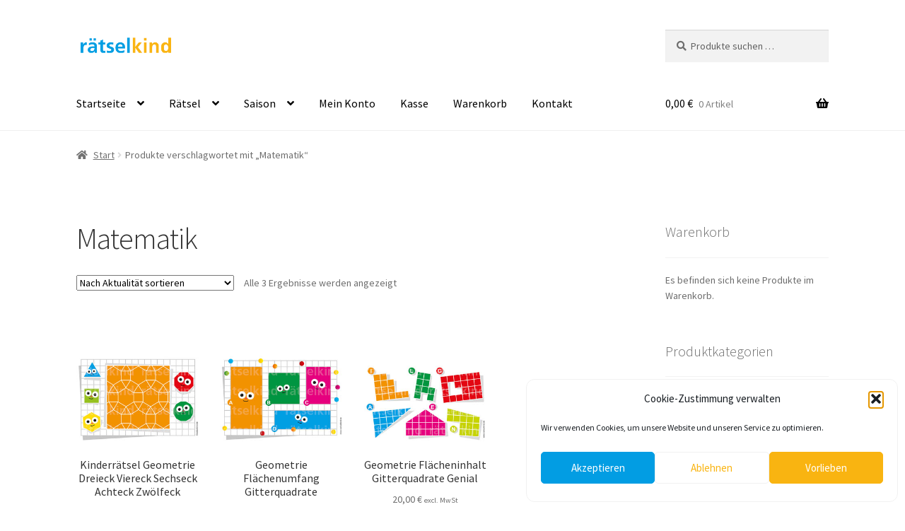

--- FILE ---
content_type: text/html; charset=UTF-8
request_url: https://raetselkind.de/produkt-schlagwort/matematik
body_size: 19823
content:
<!doctype html>
<html lang="de">
<head>
<meta charset="UTF-8">
<meta name="viewport" content="width=device-width, initial-scale=1">
<link rel="profile" href="http://gmpg.org/xfn/11">
<link rel="pingback" href="https://raetselkind.de/xmlrpc.php">

<title>Matematik &#8211; raetselkind</title>
<meta name='robots' content='max-image-preview:large' />
<link rel='dns-prefetch' href='//fonts.googleapis.com' />
<link rel="alternate" type="application/rss+xml" title="raetselkind &raquo; Feed" href="https://raetselkind.de/feed" />
<link rel="alternate" type="application/rss+xml" title="raetselkind &raquo; Kommentar-Feed" href="https://raetselkind.de/comments/feed" />
<link rel="alternate" type="application/rss+xml" title="raetselkind &raquo; Schlagwort-Feed für Matematik" href="https://raetselkind.de/produkt-schlagwort/matematik/feed" />
<style id='wp-img-auto-sizes-contain-inline-css'>
img:is([sizes=auto i],[sizes^="auto," i]){contain-intrinsic-size:3000px 1500px}
/*# sourceURL=wp-img-auto-sizes-contain-inline-css */
</style>
<link rel='stylesheet' id='storefront-top-bar-css' href='https://raetselkind.de/wp-content/plugins/storefront-top-bar/assets/css/storefront-top-bar.css?ver=6.9' media='all' />
<style id='wp-emoji-styles-inline-css'>

	img.wp-smiley, img.emoji {
		display: inline !important;
		border: none !important;
		box-shadow: none !important;
		height: 1em !important;
		width: 1em !important;
		margin: 0 0.07em !important;
		vertical-align: -0.1em !important;
		background: none !important;
		padding: 0 !important;
	}
/*# sourceURL=wp-emoji-styles-inline-css */
</style>
<style id='wp-block-library-inline-css'>
:root{--wp-block-synced-color:#7a00df;--wp-block-synced-color--rgb:122,0,223;--wp-bound-block-color:var(--wp-block-synced-color);--wp-editor-canvas-background:#ddd;--wp-admin-theme-color:#007cba;--wp-admin-theme-color--rgb:0,124,186;--wp-admin-theme-color-darker-10:#006ba1;--wp-admin-theme-color-darker-10--rgb:0,107,160.5;--wp-admin-theme-color-darker-20:#005a87;--wp-admin-theme-color-darker-20--rgb:0,90,135;--wp-admin-border-width-focus:2px}@media (min-resolution:192dpi){:root{--wp-admin-border-width-focus:1.5px}}.wp-element-button{cursor:pointer}:root .has-very-light-gray-background-color{background-color:#eee}:root .has-very-dark-gray-background-color{background-color:#313131}:root .has-very-light-gray-color{color:#eee}:root .has-very-dark-gray-color{color:#313131}:root .has-vivid-green-cyan-to-vivid-cyan-blue-gradient-background{background:linear-gradient(135deg,#00d084,#0693e3)}:root .has-purple-crush-gradient-background{background:linear-gradient(135deg,#34e2e4,#4721fb 50%,#ab1dfe)}:root .has-hazy-dawn-gradient-background{background:linear-gradient(135deg,#faaca8,#dad0ec)}:root .has-subdued-olive-gradient-background{background:linear-gradient(135deg,#fafae1,#67a671)}:root .has-atomic-cream-gradient-background{background:linear-gradient(135deg,#fdd79a,#004a59)}:root .has-nightshade-gradient-background{background:linear-gradient(135deg,#330968,#31cdcf)}:root .has-midnight-gradient-background{background:linear-gradient(135deg,#020381,#2874fc)}:root{--wp--preset--font-size--normal:16px;--wp--preset--font-size--huge:42px}.has-regular-font-size{font-size:1em}.has-larger-font-size{font-size:2.625em}.has-normal-font-size{font-size:var(--wp--preset--font-size--normal)}.has-huge-font-size{font-size:var(--wp--preset--font-size--huge)}.has-text-align-center{text-align:center}.has-text-align-left{text-align:left}.has-text-align-right{text-align:right}.has-fit-text{white-space:nowrap!important}#end-resizable-editor-section{display:none}.aligncenter{clear:both}.items-justified-left{justify-content:flex-start}.items-justified-center{justify-content:center}.items-justified-right{justify-content:flex-end}.items-justified-space-between{justify-content:space-between}.screen-reader-text{border:0;clip-path:inset(50%);height:1px;margin:-1px;overflow:hidden;padding:0;position:absolute;width:1px;word-wrap:normal!important}.screen-reader-text:focus{background-color:#ddd;clip-path:none;color:#444;display:block;font-size:1em;height:auto;left:5px;line-height:normal;padding:15px 23px 14px;text-decoration:none;top:5px;width:auto;z-index:100000}html :where(.has-border-color){border-style:solid}html :where([style*=border-top-color]){border-top-style:solid}html :where([style*=border-right-color]){border-right-style:solid}html :where([style*=border-bottom-color]){border-bottom-style:solid}html :where([style*=border-left-color]){border-left-style:solid}html :where([style*=border-width]){border-style:solid}html :where([style*=border-top-width]){border-top-style:solid}html :where([style*=border-right-width]){border-right-style:solid}html :where([style*=border-bottom-width]){border-bottom-style:solid}html :where([style*=border-left-width]){border-left-style:solid}html :where(img[class*=wp-image-]){height:auto;max-width:100%}:where(figure){margin:0 0 1em}html :where(.is-position-sticky){--wp-admin--admin-bar--position-offset:var(--wp-admin--admin-bar--height,0px)}@media screen and (max-width:600px){html :where(.is-position-sticky){--wp-admin--admin-bar--position-offset:0px}}

/*# sourceURL=wp-block-library-inline-css */
</style><link rel='stylesheet' id='wc-blocks-style-css' href='https://raetselkind.de/wp-content/plugins/woocommerce/assets/client/blocks/wc-blocks.css?ver=wc-10.4.3' media='all' />
<style id='global-styles-inline-css'>
:root{--wp--preset--aspect-ratio--square: 1;--wp--preset--aspect-ratio--4-3: 4/3;--wp--preset--aspect-ratio--3-4: 3/4;--wp--preset--aspect-ratio--3-2: 3/2;--wp--preset--aspect-ratio--2-3: 2/3;--wp--preset--aspect-ratio--16-9: 16/9;--wp--preset--aspect-ratio--9-16: 9/16;--wp--preset--color--black: #000000;--wp--preset--color--cyan-bluish-gray: #abb8c3;--wp--preset--color--white: #ffffff;--wp--preset--color--pale-pink: #f78da7;--wp--preset--color--vivid-red: #cf2e2e;--wp--preset--color--luminous-vivid-orange: #ff6900;--wp--preset--color--luminous-vivid-amber: #fcb900;--wp--preset--color--light-green-cyan: #7bdcb5;--wp--preset--color--vivid-green-cyan: #00d084;--wp--preset--color--pale-cyan-blue: #8ed1fc;--wp--preset--color--vivid-cyan-blue: #0693e3;--wp--preset--color--vivid-purple: #9b51e0;--wp--preset--gradient--vivid-cyan-blue-to-vivid-purple: linear-gradient(135deg,rgb(6,147,227) 0%,rgb(155,81,224) 100%);--wp--preset--gradient--light-green-cyan-to-vivid-green-cyan: linear-gradient(135deg,rgb(122,220,180) 0%,rgb(0,208,130) 100%);--wp--preset--gradient--luminous-vivid-amber-to-luminous-vivid-orange: linear-gradient(135deg,rgb(252,185,0) 0%,rgb(255,105,0) 100%);--wp--preset--gradient--luminous-vivid-orange-to-vivid-red: linear-gradient(135deg,rgb(255,105,0) 0%,rgb(207,46,46) 100%);--wp--preset--gradient--very-light-gray-to-cyan-bluish-gray: linear-gradient(135deg,rgb(238,238,238) 0%,rgb(169,184,195) 100%);--wp--preset--gradient--cool-to-warm-spectrum: linear-gradient(135deg,rgb(74,234,220) 0%,rgb(151,120,209) 20%,rgb(207,42,186) 40%,rgb(238,44,130) 60%,rgb(251,105,98) 80%,rgb(254,248,76) 100%);--wp--preset--gradient--blush-light-purple: linear-gradient(135deg,rgb(255,206,236) 0%,rgb(152,150,240) 100%);--wp--preset--gradient--blush-bordeaux: linear-gradient(135deg,rgb(254,205,165) 0%,rgb(254,45,45) 50%,rgb(107,0,62) 100%);--wp--preset--gradient--luminous-dusk: linear-gradient(135deg,rgb(255,203,112) 0%,rgb(199,81,192) 50%,rgb(65,88,208) 100%);--wp--preset--gradient--pale-ocean: linear-gradient(135deg,rgb(255,245,203) 0%,rgb(182,227,212) 50%,rgb(51,167,181) 100%);--wp--preset--gradient--electric-grass: linear-gradient(135deg,rgb(202,248,128) 0%,rgb(113,206,126) 100%);--wp--preset--gradient--midnight: linear-gradient(135deg,rgb(2,3,129) 0%,rgb(40,116,252) 100%);--wp--preset--font-size--small: 14px;--wp--preset--font-size--medium: 23px;--wp--preset--font-size--large: 26px;--wp--preset--font-size--x-large: 42px;--wp--preset--font-size--normal: 16px;--wp--preset--font-size--huge: 37px;--wp--preset--spacing--20: 0.44rem;--wp--preset--spacing--30: 0.67rem;--wp--preset--spacing--40: 1rem;--wp--preset--spacing--50: 1.5rem;--wp--preset--spacing--60: 2.25rem;--wp--preset--spacing--70: 3.38rem;--wp--preset--spacing--80: 5.06rem;--wp--preset--shadow--natural: 6px 6px 9px rgba(0, 0, 0, 0.2);--wp--preset--shadow--deep: 12px 12px 50px rgba(0, 0, 0, 0.4);--wp--preset--shadow--sharp: 6px 6px 0px rgba(0, 0, 0, 0.2);--wp--preset--shadow--outlined: 6px 6px 0px -3px rgb(255, 255, 255), 6px 6px rgb(0, 0, 0);--wp--preset--shadow--crisp: 6px 6px 0px rgb(0, 0, 0);}:root :where(.is-layout-flow) > :first-child{margin-block-start: 0;}:root :where(.is-layout-flow) > :last-child{margin-block-end: 0;}:root :where(.is-layout-flow) > *{margin-block-start: 24px;margin-block-end: 0;}:root :where(.is-layout-constrained) > :first-child{margin-block-start: 0;}:root :where(.is-layout-constrained) > :last-child{margin-block-end: 0;}:root :where(.is-layout-constrained) > *{margin-block-start: 24px;margin-block-end: 0;}:root :where(.is-layout-flex){gap: 24px;}:root :where(.is-layout-grid){gap: 24px;}body .is-layout-flex{display: flex;}.is-layout-flex{flex-wrap: wrap;align-items: center;}.is-layout-flex > :is(*, div){margin: 0;}body .is-layout-grid{display: grid;}.is-layout-grid > :is(*, div){margin: 0;}.has-black-color{color: var(--wp--preset--color--black) !important;}.has-cyan-bluish-gray-color{color: var(--wp--preset--color--cyan-bluish-gray) !important;}.has-white-color{color: var(--wp--preset--color--white) !important;}.has-pale-pink-color{color: var(--wp--preset--color--pale-pink) !important;}.has-vivid-red-color{color: var(--wp--preset--color--vivid-red) !important;}.has-luminous-vivid-orange-color{color: var(--wp--preset--color--luminous-vivid-orange) !important;}.has-luminous-vivid-amber-color{color: var(--wp--preset--color--luminous-vivid-amber) !important;}.has-light-green-cyan-color{color: var(--wp--preset--color--light-green-cyan) !important;}.has-vivid-green-cyan-color{color: var(--wp--preset--color--vivid-green-cyan) !important;}.has-pale-cyan-blue-color{color: var(--wp--preset--color--pale-cyan-blue) !important;}.has-vivid-cyan-blue-color{color: var(--wp--preset--color--vivid-cyan-blue) !important;}.has-vivid-purple-color{color: var(--wp--preset--color--vivid-purple) !important;}.has-black-background-color{background-color: var(--wp--preset--color--black) !important;}.has-cyan-bluish-gray-background-color{background-color: var(--wp--preset--color--cyan-bluish-gray) !important;}.has-white-background-color{background-color: var(--wp--preset--color--white) !important;}.has-pale-pink-background-color{background-color: var(--wp--preset--color--pale-pink) !important;}.has-vivid-red-background-color{background-color: var(--wp--preset--color--vivid-red) !important;}.has-luminous-vivid-orange-background-color{background-color: var(--wp--preset--color--luminous-vivid-orange) !important;}.has-luminous-vivid-amber-background-color{background-color: var(--wp--preset--color--luminous-vivid-amber) !important;}.has-light-green-cyan-background-color{background-color: var(--wp--preset--color--light-green-cyan) !important;}.has-vivid-green-cyan-background-color{background-color: var(--wp--preset--color--vivid-green-cyan) !important;}.has-pale-cyan-blue-background-color{background-color: var(--wp--preset--color--pale-cyan-blue) !important;}.has-vivid-cyan-blue-background-color{background-color: var(--wp--preset--color--vivid-cyan-blue) !important;}.has-vivid-purple-background-color{background-color: var(--wp--preset--color--vivid-purple) !important;}.has-black-border-color{border-color: var(--wp--preset--color--black) !important;}.has-cyan-bluish-gray-border-color{border-color: var(--wp--preset--color--cyan-bluish-gray) !important;}.has-white-border-color{border-color: var(--wp--preset--color--white) !important;}.has-pale-pink-border-color{border-color: var(--wp--preset--color--pale-pink) !important;}.has-vivid-red-border-color{border-color: var(--wp--preset--color--vivid-red) !important;}.has-luminous-vivid-orange-border-color{border-color: var(--wp--preset--color--luminous-vivid-orange) !important;}.has-luminous-vivid-amber-border-color{border-color: var(--wp--preset--color--luminous-vivid-amber) !important;}.has-light-green-cyan-border-color{border-color: var(--wp--preset--color--light-green-cyan) !important;}.has-vivid-green-cyan-border-color{border-color: var(--wp--preset--color--vivid-green-cyan) !important;}.has-pale-cyan-blue-border-color{border-color: var(--wp--preset--color--pale-cyan-blue) !important;}.has-vivid-cyan-blue-border-color{border-color: var(--wp--preset--color--vivid-cyan-blue) !important;}.has-vivid-purple-border-color{border-color: var(--wp--preset--color--vivid-purple) !important;}.has-vivid-cyan-blue-to-vivid-purple-gradient-background{background: var(--wp--preset--gradient--vivid-cyan-blue-to-vivid-purple) !important;}.has-light-green-cyan-to-vivid-green-cyan-gradient-background{background: var(--wp--preset--gradient--light-green-cyan-to-vivid-green-cyan) !important;}.has-luminous-vivid-amber-to-luminous-vivid-orange-gradient-background{background: var(--wp--preset--gradient--luminous-vivid-amber-to-luminous-vivid-orange) !important;}.has-luminous-vivid-orange-to-vivid-red-gradient-background{background: var(--wp--preset--gradient--luminous-vivid-orange-to-vivid-red) !important;}.has-very-light-gray-to-cyan-bluish-gray-gradient-background{background: var(--wp--preset--gradient--very-light-gray-to-cyan-bluish-gray) !important;}.has-cool-to-warm-spectrum-gradient-background{background: var(--wp--preset--gradient--cool-to-warm-spectrum) !important;}.has-blush-light-purple-gradient-background{background: var(--wp--preset--gradient--blush-light-purple) !important;}.has-blush-bordeaux-gradient-background{background: var(--wp--preset--gradient--blush-bordeaux) !important;}.has-luminous-dusk-gradient-background{background: var(--wp--preset--gradient--luminous-dusk) !important;}.has-pale-ocean-gradient-background{background: var(--wp--preset--gradient--pale-ocean) !important;}.has-electric-grass-gradient-background{background: var(--wp--preset--gradient--electric-grass) !important;}.has-midnight-gradient-background{background: var(--wp--preset--gradient--midnight) !important;}.has-small-font-size{font-size: var(--wp--preset--font-size--small) !important;}.has-medium-font-size{font-size: var(--wp--preset--font-size--medium) !important;}.has-large-font-size{font-size: var(--wp--preset--font-size--large) !important;}.has-x-large-font-size{font-size: var(--wp--preset--font-size--x-large) !important;}
/*# sourceURL=global-styles-inline-css */
</style>

<style id='classic-theme-styles-inline-css'>
/*! This file is auto-generated */
.wp-block-button__link{color:#fff;background-color:#32373c;border-radius:9999px;box-shadow:none;text-decoration:none;padding:calc(.667em + 2px) calc(1.333em + 2px);font-size:1.125em}.wp-block-file__button{background:#32373c;color:#fff;text-decoration:none}
/*# sourceURL=/wp-includes/css/classic-themes.min.css */
</style>
<link rel='stylesheet' id='storefront-gutenberg-blocks-css' href='https://raetselkind.de/wp-content/themes/storefront/assets/css/base/gutenberg-blocks.css?ver=4.6.2' media='all' />
<style id='storefront-gutenberg-blocks-inline-css'>

				.wp-block-button__link:not(.has-text-color) {
					color: #ffffff;
				}

				.wp-block-button__link:not(.has-text-color):hover,
				.wp-block-button__link:not(.has-text-color):focus,
				.wp-block-button__link:not(.has-text-color):active {
					color: #ffffff;
				}

				.wp-block-button__link:not(.has-background) {
					background-color: #fab513;
				}

				.wp-block-button__link:not(.has-background):hover,
				.wp-block-button__link:not(.has-background):focus,
				.wp-block-button__link:not(.has-background):active {
					border-color: #e19c00;
					background-color: #e19c00;
				}

				.wc-block-grid__products .wc-block-grid__product .wp-block-button__link {
					background-color: #fab513;
					border-color: #fab513;
					color: #ffffff;
				}

				.wp-block-quote footer,
				.wp-block-quote cite,
				.wp-block-quote__citation {
					color: #6d6d6d;
				}

				.wp-block-pullquote cite,
				.wp-block-pullquote footer,
				.wp-block-pullquote__citation {
					color: #6d6d6d;
				}

				.wp-block-image figcaption {
					color: #6d6d6d;
				}

				.wp-block-separator.is-style-dots::before {
					color: #333333;
				}

				.wp-block-file a.wp-block-file__button {
					color: #ffffff;
					background-color: #fab513;
					border-color: #fab513;
				}

				.wp-block-file a.wp-block-file__button:hover,
				.wp-block-file a.wp-block-file__button:focus,
				.wp-block-file a.wp-block-file__button:active {
					color: #ffffff;
					background-color: #e19c00;
				}

				.wp-block-code,
				.wp-block-preformatted pre {
					color: #6d6d6d;
				}

				.wp-block-table:not( .has-background ):not( .is-style-stripes ) tbody tr:nth-child(2n) td {
					background-color: #fdfdfd;
				}

				.wp-block-cover .wp-block-cover__inner-container h1:not(.has-text-color),
				.wp-block-cover .wp-block-cover__inner-container h2:not(.has-text-color),
				.wp-block-cover .wp-block-cover__inner-container h3:not(.has-text-color),
				.wp-block-cover .wp-block-cover__inner-container h4:not(.has-text-color),
				.wp-block-cover .wp-block-cover__inner-container h5:not(.has-text-color),
				.wp-block-cover .wp-block-cover__inner-container h6:not(.has-text-color) {
					color: #000000;
				}

				div.wc-block-components-price-slider__range-input-progress,
				.rtl .wc-block-components-price-slider__range-input-progress {
					--range-color: #7f54b3;
				}

				/* Target only IE11 */
				@media all and (-ms-high-contrast: none), (-ms-high-contrast: active) {
					.wc-block-components-price-slider__range-input-progress {
						background: #7f54b3;
					}
				}

				.wc-block-components-button:not(.is-link) {
					background-color: #fab513;
					color: #ffffff;
				}

				.wc-block-components-button:not(.is-link):hover,
				.wc-block-components-button:not(.is-link):focus,
				.wc-block-components-button:not(.is-link):active {
					background-color: #e19c00;
					color: #ffffff;
				}

				.wc-block-components-button:not(.is-link):disabled {
					background-color: #fab513;
					color: #ffffff;
				}

				.wc-block-cart__submit-container {
					background-color: #ffffff;
				}

				.wc-block-cart__submit-container::before {
					color: rgba(220,220,220,0.5);
				}

				.wc-block-components-order-summary-item__quantity {
					background-color: #ffffff;
					border-color: #6d6d6d;
					box-shadow: 0 0 0 2px #ffffff;
					color: #6d6d6d;
				}
			
/*# sourceURL=storefront-gutenberg-blocks-inline-css */
</style>
<link rel='stylesheet' id='aps-animate-css-css' href='https://raetselkind.de/wp-content/plugins/accesspress-social-icons/css/animate.css?ver=1.8.5' media='all' />
<link rel='stylesheet' id='aps-frontend-css-css' href='https://raetselkind.de/wp-content/plugins/accesspress-social-icons/css/frontend.css?ver=1.8.5' media='all' />
<style id='woocommerce-inline-inline-css'>
.woocommerce form .form-row .required { visibility: visible; }
/*# sourceURL=woocommerce-inline-inline-css */
</style>
<link rel='stylesheet' id='cmplz-general-css' href='https://raetselkind.de/wp-content/plugins/complianz-gdpr/assets/css/cookieblocker.min.css?ver=1766129314' media='all' />
<link rel='stylesheet' id='storefront-style-css' href='https://raetselkind.de/wp-content/themes/storefront/style.css?ver=4.6.2' media='all' />
<style id='storefront-style-inline-css'>

			.main-navigation ul li a,
			.site-title a,
			ul.menu li a,
			.site-branding h1 a,
			button.menu-toggle,
			button.menu-toggle:hover,
			.handheld-navigation .dropdown-toggle {
				color: #000000;
			}

			button.menu-toggle,
			button.menu-toggle:hover {
				border-color: #000000;
			}

			.main-navigation ul li a:hover,
			.main-navigation ul li:hover > a,
			.site-title a:hover,
			.site-header ul.menu li.current-menu-item > a {
				color: #414141;
			}

			table:not( .has-background ) th {
				background-color: #f8f8f8;
			}

			table:not( .has-background ) tbody td {
				background-color: #fdfdfd;
			}

			table:not( .has-background ) tbody tr:nth-child(2n) td,
			fieldset,
			fieldset legend {
				background-color: #fbfbfb;
			}

			.site-header,
			.secondary-navigation ul ul,
			.main-navigation ul.menu > li.menu-item-has-children:after,
			.secondary-navigation ul.menu ul,
			.storefront-handheld-footer-bar,
			.storefront-handheld-footer-bar ul li > a,
			.storefront-handheld-footer-bar ul li.search .site-search,
			button.menu-toggle,
			button.menu-toggle:hover {
				background-color: #ffffff;
			}

			p.site-description,
			.site-header,
			.storefront-handheld-footer-bar {
				color: #000000;
			}

			button.menu-toggle:after,
			button.menu-toggle:before,
			button.menu-toggle span:before {
				background-color: #000000;
			}

			h1, h2, h3, h4, h5, h6, .wc-block-grid__product-title {
				color: #333333;
			}

			.widget h1 {
				border-bottom-color: #333333;
			}

			body,
			.secondary-navigation a {
				color: #6d6d6d;
			}

			.widget-area .widget a,
			.hentry .entry-header .posted-on a,
			.hentry .entry-header .post-author a,
			.hentry .entry-header .post-comments a,
			.hentry .entry-header .byline a {
				color: #727272;
			}

			a {
				color: #7f54b3;
			}

			a:focus,
			button:focus,
			.button.alt:focus,
			input:focus,
			textarea:focus,
			input[type="button"]:focus,
			input[type="reset"]:focus,
			input[type="submit"]:focus,
			input[type="email"]:focus,
			input[type="tel"]:focus,
			input[type="url"]:focus,
			input[type="password"]:focus,
			input[type="search"]:focus {
				outline-color: #7f54b3;
			}

			button, input[type="button"], input[type="reset"], input[type="submit"], .button, .widget a.button {
				background-color: #fab513;
				border-color: #fab513;
				color: #ffffff;
			}

			button:hover, input[type="button"]:hover, input[type="reset"]:hover, input[type="submit"]:hover, .button:hover, .widget a.button:hover {
				background-color: #e19c00;
				border-color: #e19c00;
				color: #ffffff;
			}

			button.alt, input[type="button"].alt, input[type="reset"].alt, input[type="submit"].alt, .button.alt, .widget-area .widget a.button.alt {
				background-color: #fab513;
				border-color: #fab513;
				color: #ffffff;
			}

			button.alt:hover, input[type="button"].alt:hover, input[type="reset"].alt:hover, input[type="submit"].alt:hover, .button.alt:hover, .widget-area .widget a.button.alt:hover {
				background-color: #e19c00;
				border-color: #e19c00;
				color: #ffffff;
			}

			.pagination .page-numbers li .page-numbers.current {
				background-color: #e6e6e6;
				color: #636363;
			}

			#comments .comment-list .comment-content .comment-text {
				background-color: #f8f8f8;
			}

			.site-footer {
				background-color: #f0f0f0;
				color: #6d6d6d;
			}

			.site-footer a:not(.button):not(.components-button) {
				color: #333333;
			}

			.site-footer .storefront-handheld-footer-bar a:not(.button):not(.components-button) {
				color: #000000;
			}

			.site-footer h1, .site-footer h2, .site-footer h3, .site-footer h4, .site-footer h5, .site-footer h6, .site-footer .widget .widget-title, .site-footer .widget .widgettitle {
				color: #333333;
			}

			.page-template-template-homepage.has-post-thumbnail .type-page.has-post-thumbnail .entry-title {
				color: #000000;
			}

			.page-template-template-homepage.has-post-thumbnail .type-page.has-post-thumbnail .entry-content {
				color: #000000;
			}

			@media screen and ( min-width: 768px ) {
				.secondary-navigation ul.menu a:hover {
					color: #191919;
				}

				.secondary-navigation ul.menu a {
					color: #000000;
				}

				.main-navigation ul.menu ul.sub-menu,
				.main-navigation ul.nav-menu ul.children {
					background-color: #f0f0f0;
				}

				.site-header {
					border-bottom-color: #f0f0f0;
				}
			}
/*# sourceURL=storefront-style-inline-css */
</style>
<link rel='stylesheet' id='storefront-icons-css' href='https://raetselkind.de/wp-content/themes/storefront/assets/css/base/icons.css?ver=4.6.2' media='all' />
<link rel='stylesheet' id='storefront-fonts-css' href='https://fonts.googleapis.com/css?family=Source+Sans+Pro%3A400%2C300%2C300italic%2C400italic%2C600%2C700%2C900&#038;subset=latin%2Clatin-ext&#038;ver=4.6.2' media='all' />
<link rel='stylesheet' id='woocommerce-gzd-layout-css' href='https://raetselkind.de/wp-content/plugins/woocommerce-germanized/build/static/layout-styles.css?ver=3.20.5' media='all' />
<style id='woocommerce-gzd-layout-inline-css'>
.woocommerce-checkout .shop_table { background-color: #eeeeee; } .product p.deposit-packaging-type { font-size: 1.25em !important; } p.woocommerce-shipping-destination { display: none; }
                .wc-gzd-nutri-score-value-a {
                    background: url(https://raetselkind.de/wp-content/plugins/woocommerce-germanized/assets/images/nutri-score-a.svg) no-repeat;
                }
                .wc-gzd-nutri-score-value-b {
                    background: url(https://raetselkind.de/wp-content/plugins/woocommerce-germanized/assets/images/nutri-score-b.svg) no-repeat;
                }
                .wc-gzd-nutri-score-value-c {
                    background: url(https://raetselkind.de/wp-content/plugins/woocommerce-germanized/assets/images/nutri-score-c.svg) no-repeat;
                }
                .wc-gzd-nutri-score-value-d {
                    background: url(https://raetselkind.de/wp-content/plugins/woocommerce-germanized/assets/images/nutri-score-d.svg) no-repeat;
                }
                .wc-gzd-nutri-score-value-e {
                    background: url(https://raetselkind.de/wp-content/plugins/woocommerce-germanized/assets/images/nutri-score-e.svg) no-repeat;
                }
            
/*# sourceURL=woocommerce-gzd-layout-inline-css */
</style>
<link rel='stylesheet' id='storefront-woocommerce-style-css' href='https://raetselkind.de/wp-content/themes/storefront/assets/css/woocommerce/woocommerce.css?ver=4.6.2' media='all' />
<style id='storefront-woocommerce-style-inline-css'>
@font-face {
				font-family: star;
				src: url(https://raetselkind.de/wp-content/plugins/woocommerce/assets/fonts/star.eot);
				src:
					url(https://raetselkind.de/wp-content/plugins/woocommerce/assets/fonts/star.eot?#iefix) format("embedded-opentype"),
					url(https://raetselkind.de/wp-content/plugins/woocommerce/assets/fonts/star.woff) format("woff"),
					url(https://raetselkind.de/wp-content/plugins/woocommerce/assets/fonts/star.ttf) format("truetype"),
					url(https://raetselkind.de/wp-content/plugins/woocommerce/assets/fonts/star.svg#star) format("svg");
				font-weight: 400;
				font-style: normal;
			}
			@font-face {
				font-family: WooCommerce;
				src: url(https://raetselkind.de/wp-content/plugins/woocommerce/assets/fonts/WooCommerce.eot);
				src:
					url(https://raetselkind.de/wp-content/plugins/woocommerce/assets/fonts/WooCommerce.eot?#iefix) format("embedded-opentype"),
					url(https://raetselkind.de/wp-content/plugins/woocommerce/assets/fonts/WooCommerce.woff) format("woff"),
					url(https://raetselkind.de/wp-content/plugins/woocommerce/assets/fonts/WooCommerce.ttf) format("truetype"),
					url(https://raetselkind.de/wp-content/plugins/woocommerce/assets/fonts/WooCommerce.svg#WooCommerce) format("svg");
				font-weight: 400;
				font-style: normal;
			}

			a.cart-contents,
			.site-header-cart .widget_shopping_cart a {
				color: #000000;
			}

			a.cart-contents:hover,
			.site-header-cart .widget_shopping_cart a:hover,
			.site-header-cart:hover > li > a {
				color: #414141;
			}

			table.cart td.product-remove,
			table.cart td.actions {
				border-top-color: #ffffff;
			}

			.storefront-handheld-footer-bar ul li.cart .count {
				background-color: #000000;
				color: #ffffff;
				border-color: #ffffff;
			}

			.woocommerce-tabs ul.tabs li.active a,
			ul.products li.product .price,
			.onsale,
			.wc-block-grid__product-onsale,
			.widget_search form:before,
			.widget_product_search form:before {
				color: #6d6d6d;
			}

			.woocommerce-breadcrumb a,
			a.woocommerce-review-link,
			.product_meta a {
				color: #727272;
			}

			.wc-block-grid__product-onsale,
			.onsale {
				border-color: #6d6d6d;
			}

			.star-rating span:before,
			.quantity .plus, .quantity .minus,
			p.stars a:hover:after,
			p.stars a:after,
			.star-rating span:before,
			#payment .payment_methods li input[type=radio]:first-child:checked+label:before {
				color: #7f54b3;
			}

			.widget_price_filter .ui-slider .ui-slider-range,
			.widget_price_filter .ui-slider .ui-slider-handle {
				background-color: #7f54b3;
			}

			.order_details {
				background-color: #f8f8f8;
			}

			.order_details > li {
				border-bottom: 1px dotted #e3e3e3;
			}

			.order_details:before,
			.order_details:after {
				background: -webkit-linear-gradient(transparent 0,transparent 0),-webkit-linear-gradient(135deg,#f8f8f8 33.33%,transparent 33.33%),-webkit-linear-gradient(45deg,#f8f8f8 33.33%,transparent 33.33%)
			}

			#order_review {
				background-color: #ffffff;
			}

			#payment .payment_methods > li .payment_box,
			#payment .place-order {
				background-color: #fafafa;
			}

			#payment .payment_methods > li:not(.woocommerce-notice) {
				background-color: #f5f5f5;
			}

			#payment .payment_methods > li:not(.woocommerce-notice):hover {
				background-color: #f0f0f0;
			}

			.woocommerce-pagination .page-numbers li .page-numbers.current {
				background-color: #e6e6e6;
				color: #636363;
			}

			.wc-block-grid__product-onsale,
			.onsale,
			.woocommerce-pagination .page-numbers li .page-numbers:not(.current) {
				color: #6d6d6d;
			}

			p.stars a:before,
			p.stars a:hover~a:before,
			p.stars.selected a.active~a:before {
				color: #6d6d6d;
			}

			p.stars.selected a.active:before,
			p.stars:hover a:before,
			p.stars.selected a:not(.active):before,
			p.stars.selected a.active:before {
				color: #7f54b3;
			}

			.single-product div.product .woocommerce-product-gallery .woocommerce-product-gallery__trigger {
				background-color: #fab513;
				color: #ffffff;
			}

			.single-product div.product .woocommerce-product-gallery .woocommerce-product-gallery__trigger:hover {
				background-color: #e19c00;
				border-color: #e19c00;
				color: #ffffff;
			}

			.button.added_to_cart:focus,
			.button.wc-forward:focus {
				outline-color: #7f54b3;
			}

			.added_to_cart,
			.site-header-cart .widget_shopping_cart a.button,
			.wc-block-grid__products .wc-block-grid__product .wp-block-button__link {
				background-color: #fab513;
				border-color: #fab513;
				color: #ffffff;
			}

			.added_to_cart:hover,
			.site-header-cart .widget_shopping_cart a.button:hover,
			.wc-block-grid__products .wc-block-grid__product .wp-block-button__link:hover {
				background-color: #e19c00;
				border-color: #e19c00;
				color: #ffffff;
			}

			.added_to_cart.alt, .added_to_cart, .widget a.button.checkout {
				background-color: #fab513;
				border-color: #fab513;
				color: #ffffff;
			}

			.added_to_cart.alt:hover, .added_to_cart:hover, .widget a.button.checkout:hover {
				background-color: #e19c00;
				border-color: #e19c00;
				color: #ffffff;
			}

			.button.loading {
				color: #fab513;
			}

			.button.loading:hover {
				background-color: #fab513;
			}

			.button.loading:after {
				color: #ffffff;
			}

			@media screen and ( min-width: 768px ) {
				.site-header-cart .widget_shopping_cart,
				.site-header .product_list_widget li .quantity {
					color: #000000;
				}

				.site-header-cart .widget_shopping_cart .buttons,
				.site-header-cart .widget_shopping_cart .total {
					background-color: #f5f5f5;
				}

				.site-header-cart .widget_shopping_cart {
					background-color: #f0f0f0;
				}
			}
				.storefront-product-pagination a {
					color: #6d6d6d;
					background-color: #ffffff;
				}
				.storefront-sticky-add-to-cart {
					color: #6d6d6d;
					background-color: #ffffff;
				}

				.storefront-sticky-add-to-cart a:not(.button) {
					color: #000000;
				}
/*# sourceURL=storefront-woocommerce-style-inline-css */
</style>
<link rel='stylesheet' id='fakturpro_customer-css' href='https://raetselkind.de/wp-content/plugins/woorechnung/assets/css/fakturpro-customer.css?ver=6.9' media='all' />
<link rel='stylesheet' id='storefront-woocommerce-brands-style-css' href='https://raetselkind.de/wp-content/themes/storefront/assets/css/woocommerce/extensions/brands.css?ver=4.6.2' media='all' />
<script src="https://raetselkind.de/wp-includes/js/jquery/jquery.min.js?ver=3.7.1" id="jquery-core-js"></script>
<script src="https://raetselkind.de/wp-includes/js/jquery/jquery-migrate.min.js?ver=3.4.1" id="jquery-migrate-js"></script>
<script src="https://raetselkind.de/wp-content/plugins/accesspress-social-icons/js/frontend.js?ver=1.8.5" id="aps-frontend-js-js"></script>
<script src="https://raetselkind.de/wp-content/plugins/woocommerce/assets/js/jquery-blockui/jquery.blockUI.min.js?ver=2.7.0-wc.10.4.3" id="wc-jquery-blockui-js" defer data-wp-strategy="defer"></script>
<script id="wc-add-to-cart-js-extra">
var wc_add_to_cart_params = {"ajax_url":"/wp-admin/admin-ajax.php","wc_ajax_url":"/?wc-ajax=%%endpoint%%","i18n_view_cart":"Warenkorb anzeigen","cart_url":"https://raetselkind.de/warenkorb","is_cart":"","cart_redirect_after_add":"no"};
//# sourceURL=wc-add-to-cart-js-extra
</script>
<script src="https://raetselkind.de/wp-content/plugins/woocommerce/assets/js/frontend/add-to-cart.min.js?ver=10.4.3" id="wc-add-to-cart-js" defer data-wp-strategy="defer"></script>
<script src="https://raetselkind.de/wp-content/plugins/woocommerce/assets/js/js-cookie/js.cookie.min.js?ver=2.1.4-wc.10.4.3" id="wc-js-cookie-js" defer data-wp-strategy="defer"></script>
<script id="woocommerce-js-extra">
var woocommerce_params = {"ajax_url":"/wp-admin/admin-ajax.php","wc_ajax_url":"/?wc-ajax=%%endpoint%%","i18n_password_show":"Passwort anzeigen","i18n_password_hide":"Passwort ausblenden"};
//# sourceURL=woocommerce-js-extra
</script>
<script src="https://raetselkind.de/wp-content/plugins/woocommerce/assets/js/frontend/woocommerce.min.js?ver=10.4.3" id="woocommerce-js" defer data-wp-strategy="defer"></script>
<script id="wc-cart-fragments-js-extra">
var wc_cart_fragments_params = {"ajax_url":"/wp-admin/admin-ajax.php","wc_ajax_url":"/?wc-ajax=%%endpoint%%","cart_hash_key":"wc_cart_hash_af12c3f2f926d7df683c2cc1b74b4075","fragment_name":"wc_fragments_af12c3f2f926d7df683c2cc1b74b4075","request_timeout":"5000"};
//# sourceURL=wc-cart-fragments-js-extra
</script>
<script src="https://raetselkind.de/wp-content/plugins/woocommerce/assets/js/frontend/cart-fragments.min.js?ver=10.4.3" id="wc-cart-fragments-js" defer data-wp-strategy="defer"></script>
<script id="wc-gzd-unit-price-observer-queue-js-extra">
var wc_gzd_unit_price_observer_queue_params = {"ajax_url":"/wp-admin/admin-ajax.php","wc_ajax_url":"/?wc-ajax=%%endpoint%%","refresh_unit_price_nonce":"0f26f981f6"};
//# sourceURL=wc-gzd-unit-price-observer-queue-js-extra
</script>
<script src="https://raetselkind.de/wp-content/plugins/woocommerce-germanized/build/static/unit-price-observer-queue.js?ver=3.20.5" id="wc-gzd-unit-price-observer-queue-js" defer data-wp-strategy="defer"></script>
<script src="https://raetselkind.de/wp-content/plugins/woocommerce/assets/js/accounting/accounting.min.js?ver=0.4.2" id="wc-accounting-js"></script>
<script id="wc-gzd-unit-price-observer-js-extra">
var wc_gzd_unit_price_observer_params = {"wrapper":".product","price_selector":{"p.price":{"is_total_price":false,"is_primary_selector":true,"quantity_selector":""}},"replace_price":"1","product_id":"7409","price_decimal_sep":",","price_thousand_sep":".","qty_selector":"input.quantity, input.qty","refresh_on_load":""};
//# sourceURL=wc-gzd-unit-price-observer-js-extra
</script>
<script src="https://raetselkind.de/wp-content/plugins/woocommerce-germanized/build/static/unit-price-observer.js?ver=3.20.5" id="wc-gzd-unit-price-observer-js" defer data-wp-strategy="defer"></script>
<script src="https://raetselkind.de/wp-content/plugins/woorechnung/assets/js/fakturpro-customer.js?ver=6.9" id="fakturpro_customer-js"></script>
<link rel="https://api.w.org/" href="https://raetselkind.de/wp-json/" /><link rel="alternate" title="JSON" type="application/json" href="https://raetselkind.de/wp-json/wp/v2/product_tag/1160" /><link rel="EditURI" type="application/rsd+xml" title="RSD" href="https://raetselkind.de/xmlrpc.php?rsd" />
<meta name="generator" content="WordPress 6.9" />
<meta name="generator" content="WooCommerce 10.4.3" />
			<style>.cmplz-hidden {
					display: none !important;
				}</style>	<noscript><style>.woocommerce-product-gallery{ opacity: 1 !important; }</style></noscript>
			<style type="text/css">
			.woa-top-bar-wrap, .woa-top-bar .block .widget_nav_menu ul li .sub-menu { background: #5b5b5b; } .woa-top-bar .block .widget_nav_menu ul li .sub-menu li a:hover { background: #424242 } .woa-top-bar-wrap * { color: #efefef; } .woa-top-bar-wrap a, .woa-top-bar-wrap .widget_nav_menu li.current-menu-item > a { color: #ffffff !important; } .woa-top-bar-wrap a:hover { opacity: 0.9; }
		</style>
		<link rel="icon" href="https://raetselkind.de/wp-content/uploads/2021/04/cropped-favicon-32x32.png" sizes="32x32" />
<link rel="icon" href="https://raetselkind.de/wp-content/uploads/2021/04/cropped-favicon-192x192.png" sizes="192x192" />
<link rel="apple-touch-icon" href="https://raetselkind.de/wp-content/uploads/2021/04/cropped-favicon-180x180.png" />
<meta name="msapplication-TileImage" content="https://raetselkind.de/wp-content/uploads/2021/04/cropped-favicon-270x270.png" />
</head>

<body data-cmplz=1 class="archive tax-product_tag term-matematik term-1160 wp-custom-logo wp-embed-responsive wp-theme-storefront theme-storefront woocommerce woocommerce-page woocommerce-no-js metaslider-plugin storefront-align-wide right-sidebar woocommerce-active storefront-site-logo-active storefront-top-bar-active">



<div id="page" class="hfeed site">
	
	<header id="masthead" class="site-header" role="banner" style="">

		<div class="col-full">		<a class="skip-link screen-reader-text" href="#site-navigation">Zur Navigation springen</a>
		<a class="skip-link screen-reader-text" href="#content">Zum Inhalt springen</a>
					<div class="site-branding site-logo-anchor">
				<a href="https://raetselkind.de">
					<img src="https://raetselkind.de/wp-content/uploads/2016/05/logo.gif" alt="raetselkind" title="raetselkind">
				</a>
							</div>
					<div class="site-search">
				<div class="widget woocommerce widget_product_search"><form role="search" method="get" class="woocommerce-product-search" action="https://raetselkind.de/">
	<label class="screen-reader-text" for="woocommerce-product-search-field-0">Suche nach:</label>
	<input type="search" id="woocommerce-product-search-field-0" class="search-field" placeholder="Produkte suchen …" value="" name="s" />
	<button type="submit" value="Suchen" class="">Suchen</button>
	<input type="hidden" name="post_type" value="product" />
</form>
</div>			</div>
			</div><div class="storefront-primary-navigation"><div class="col-full">		<nav id="site-navigation" class="main-navigation" role="navigation" aria-label="Primäre Navigation">
		<button id="site-navigation-menu-toggle" class="menu-toggle" aria-controls="site-navigation" aria-expanded="false"><span>Menü</span></button>
			<div class="primary-navigation"><ul id="menu-hauptmenue" class="menu"><li id="menu-item-21" class="menu-item menu-item-type-custom menu-item-object-custom menu-item-has-children menu-item-21"><a>Startseite</a>
<ul class="sub-menu">
	<li id="menu-item-101" class="menu-item menu-item-type-post_type menu-item-object-page menu-item-101"><a href="https://raetselkind.de/ueber-raetselkind">Über Rätselkind</a></li>
	<li id="menu-item-131" class="menu-item menu-item-type-post_type menu-item-object-page menu-item-131"><a href="https://raetselkind.de/faq">FAQ</a></li>
	<li id="menu-item-127" class="menu-item menu-item-type-post_type menu-item-object-page menu-item-127"><a href="https://raetselkind.de/bezahlmoeglichkeiten">Zahlungsarten</a></li>
	<li id="menu-item-132" class="menu-item menu-item-type-post_type menu-item-object-page menu-item-132"><a href="https://raetselkind.de/versandarten">Versandarten</a></li>
	<li id="menu-item-128" class="menu-item menu-item-type-post_type menu-item-object-page menu-item-privacy-policy menu-item-128"><a rel="privacy-policy" href="https://raetselkind.de/datenschutzbelehrung">Datenschutzbelehrung</a></li>
	<li id="menu-item-125" class="menu-item menu-item-type-post_type menu-item-object-page menu-item-125"><a href="https://raetselkind.de/agb">AGB</a></li>
	<li id="menu-item-126" class="menu-item menu-item-type-post_type menu-item-object-page menu-item-126"><a href="https://raetselkind.de/widerrufsbelehrung">Widerrufsbelehrung</a></li>
	<li id="menu-item-7623" class="menu-item menu-item-type-post_type menu-item-object-page menu-item-7623"><a href="https://raetselkind.de/kostenlose-raetsel">Kostenlose Rätsel</a></li>
</ul>
</li>
<li id="menu-item-28" class="menu-item menu-item-type-custom menu-item-object-custom menu-item-has-children menu-item-28"><a>Rätsel</a>
<ul class="sub-menu">
	<li id="menu-item-5978" class="menu-item menu-item-type-custom menu-item-object-custom menu-item-5978"><a href="https://raetselkind.de/produkt-kategorie/kinderseiten">Kinderseiten</a></li>
	<li id="menu-item-6284" class="menu-item menu-item-type-custom menu-item-object-custom menu-item-6284"><a href="https://raetselkind.de/produkt-kategorie/landwirtschaft">Landwirtschaft</a></li>
	<li id="menu-item-6426" class="menu-item menu-item-type-custom menu-item-object-custom menu-item-6426"><a href="https://raetselkind.de/produkt-kategorie/lebensmittel">Lebensmittel</a></li>
	<li id="menu-item-7709" class="menu-item menu-item-type-custom menu-item-object-custom menu-item-7709"><a href="https://raetselkind.de/produkt-kategorie/gesundheit">Gesundheit</a></li>
	<li id="menu-item-22" class="menu-item menu-item-type-custom menu-item-object-custom menu-item-22"><a href="http://raetselkind.de/produkt-kategorie/bilderraetsel">Bilderrätsel</a></li>
	<li id="menu-item-23" class="menu-item menu-item-type-custom menu-item-object-custom menu-item-23"><a href="http://raetselkind.de/produkt-kategorie/wortraetsel">Worträtsel</a></li>
	<li id="menu-item-24" class="menu-item menu-item-type-custom menu-item-object-custom menu-item-24"><a href="http://raetselkind.de/produkt-kategorie/rechenraetsel">Rechenrätsel</a></li>
	<li id="menu-item-7703" class="menu-item menu-item-type-custom menu-item-object-custom menu-item-7703"><a href="https://raetselkind.de/produkt-kategorie/logikraetsel">Logikrätsel</a></li>
	<li id="menu-item-6170" class="menu-item menu-item-type-custom menu-item-object-custom menu-item-6170"><a href="https://raetselkind.de/produkt-kategorie/sport">Sport</a></li>
	<li id="menu-item-9791" class="menu-item menu-item-type-custom menu-item-object-custom menu-item-9791"><a href="https://raetselkind.de/produkt-kategorie/labyrinth">Labyrinth</a></li>
	<li id="menu-item-25" class="menu-item menu-item-type-custom menu-item-object-custom menu-item-25"><a href="http://raetselkind.de/produkt-kategorie/sudoku">Sudoku</a></li>
	<li id="menu-item-5167" class="menu-item menu-item-type-custom menu-item-object-custom menu-item-5167"><a href="https://raetselkind.de/produkt-kategorie/rebus">Rebus</a></li>
	<li id="menu-item-26" class="menu-item menu-item-type-custom menu-item-object-custom menu-item-26"><a href="http://raetselkind.de/produkt-kategorie/fehlersuchbilder">Fehlersuchbilder</a></li>
	<li id="menu-item-3070" class="menu-item menu-item-type-custom menu-item-object-custom menu-item-3070"><a href="https://raetselkind.de/produkt-kategorie/kreuzwortraetsel">Kreuzworträtsel</a></li>
	<li id="menu-item-1930" class="menu-item menu-item-type-custom menu-item-object-custom menu-item-1930"><a href="https://raetselkind.de/produkt-kategorie/laengsformat">Längsformat</a></li>
	<li id="menu-item-1931" class="menu-item menu-item-type-custom menu-item-object-custom menu-item-1931"><a href="https://raetselkind.de/produkt-kategorie/querformat">Querformat</a></li>
</ul>
</li>
<li id="menu-item-86" class="menu-item menu-item-type-custom menu-item-object-custom menu-item-has-children menu-item-86"><a>Saison</a>
<ul class="sub-menu">
	<li id="menu-item-87" class="menu-item menu-item-type-custom menu-item-object-custom menu-item-87"><a href="http://raetselkind.de/produkt-kategorie/fruehling">Frühling</a></li>
	<li id="menu-item-88" class="menu-item menu-item-type-custom menu-item-object-custom menu-item-88"><a href="http://raetselkind.de/produkt-kategorie/sommer">Sommer</a></li>
	<li id="menu-item-89" class="menu-item menu-item-type-custom menu-item-object-custom menu-item-89"><a href="http://raetselkind.de/produkt-kategorie/herbst">Herbst</a></li>
	<li id="menu-item-93" class="menu-item menu-item-type-custom menu-item-object-custom menu-item-93"><a href="http://raetselkind.de/produkt-kategorie/winter">Winter</a></li>
	<li id="menu-item-145" class="menu-item menu-item-type-custom menu-item-object-custom menu-item-145"><a href="http://raetselkind.de/produkt-kategorie/ostern">Ostern</a></li>
	<li id="menu-item-90" class="menu-item menu-item-type-custom menu-item-object-custom menu-item-90"><a href="http://raetselkind.de/produkt-kategorie/halloween">Halloween</a></li>
	<li id="menu-item-91" class="menu-item menu-item-type-custom menu-item-object-custom menu-item-91"><a href="http://raetselkind.de/produkt-kategorie/weihnachten">Weihnachten</a></li>
	<li id="menu-item-92" class="menu-item menu-item-type-custom menu-item-object-custom menu-item-92"><a href="http://raetselkind.de/produkt-kategorie/silvester">Silvester</a></li>
	<li id="menu-item-94" class="menu-item menu-item-type-custom menu-item-object-custom menu-item-94"><a href="http://raetselkind.de/produkt-kategorie/karneval">Karneval</a></li>
	<li id="menu-item-146" class="menu-item menu-item-type-custom menu-item-object-custom menu-item-146"><a href="http://raetselkind.de/produkt-kategorie/vorschulkinder">Vorschulkinder</a></li>
</ul>
</li>
<li id="menu-item-16" class="menu-item menu-item-type-post_type menu-item-object-page menu-item-16"><a href="https://raetselkind.de/mein-konto">Mein Konto</a></li>
<li id="menu-item-17" class="menu-item menu-item-type-post_type menu-item-object-page menu-item-17"><a href="https://raetselkind.de/kasse">Kasse</a></li>
<li id="menu-item-18" class="menu-item menu-item-type-post_type menu-item-object-page menu-item-18"><a href="https://raetselkind.de/warenkorb">Warenkorb</a></li>
<li id="menu-item-32" class="menu-item menu-item-type-custom menu-item-object-custom menu-item-32"><a href="http://raetselkind.de/kontakt">Kontakt</a></li>
</ul></div><div class="menu"><ul>
<li ><a href="https://raetselkind.de/">Start</a></li><li class="page_item page-item-53"><a href="https://raetselkind.de/agb">AGB</a></li>
<li class="page_item page-item-7667"><a href="https://raetselkind.de/cookie-richtlinie-eu">Cookie-Richtlinie (EU)</a></li>
<li class="page_item page-item-51"><a href="https://raetselkind.de/datenschutzbelehrung">Datenschutzbelehrung</a></li>
<li class="page_item page-item-8850"><a href="https://raetselkind.de/echtheit-von-bewertungen">Echtheit von Bewertungen</a></li>
<li class="page_item page-item-129"><a href="https://raetselkind.de/faq">FAQ</a></li>
<li class="page_item page-item-52"><a href="https://raetselkind.de/impressum">Impressum</a></li>
<li class="page_item page-item-6"><a href="https://raetselkind.de/kasse">Kasse</a></li>
<li class="page_item page-item-29"><a href="https://raetselkind.de/kontakt">Kontakt</a></li>
<li class="page_item page-item-7599"><a href="https://raetselkind.de/kostenlose-raetsel">Kostenlose Rätsel</a></li>
<li class="page_item page-item-7"><a href="https://raetselkind.de/mein-konto">Mein Konto</a></li>
<li class="page_item page-item-4 current_page_parent"><a href="https://raetselkind.de/shop">Shop</a></li>
<li class="page_item page-item-97"><a href="https://raetselkind.de/ueber-raetselkind">Über Rätselkind</a></li>
<li class="page_item page-item-55"><a href="https://raetselkind.de/versandarten">Versandarten</a></li>
<li class="page_item page-item-5"><a href="https://raetselkind.de/warenkorb">Warenkorb</a></li>
<li class="page_item page-item-54"><a href="https://raetselkind.de/widerrufsbelehrung">Widerrufsbelehrung</a></li>
<li class="page_item page-item-56"><a href="https://raetselkind.de/bezahlmoeglichkeiten">Zahlungsarten</a></li>
</ul></div>
		</nav><!-- #site-navigation -->
				<ul id="site-header-cart" class="site-header-cart menu">
			<li class="">
							<a class="cart-contents" href="https://raetselkind.de/warenkorb" title="Deinen Warenkorb anzeigen">
								<span class="woocommerce-Price-amount amount">0,00&nbsp;<span class="woocommerce-Price-currencySymbol">&euro;</span></span> <span class="count">0 Artikel</span>
			</a>
					</li>
			<li>
				<div class="widget woocommerce widget_shopping_cart"><div class="widget_shopping_cart_content"></div></div>			</li>
		</ul>
			</div></div>
	</header><!-- #masthead -->

		<div id="slider">
			</div>
<div class="storefront-breadcrumb"><div class="col-full"><nav class="woocommerce-breadcrumb" aria-label="Brotkrümelnavigation"><a href="https://raetselkind.de">Start</a><span class="breadcrumb-separator"> / </span>Produkte verschlagwortet mit &#8222;Matematik&#8220;</nav></div></div>
	<div id="content" class="site-content" tabindex="-1">
		<div class="col-full">

		<div class="woocommerce"></div>		<div id="primary" class="content-area">
			<main id="main" class="site-main" role="main">
		<header class="woocommerce-products-header">
			<h1 class="woocommerce-products-header__title page-title">Matematik</h1>
	
	</header>
<div class="storefront-sorting"><div class="woocommerce-notices-wrapper"></div><form class="woocommerce-ordering" method="get">
		<select
		name="orderby"
		class="orderby"
					aria-label="Shop-Reihenfolge"
			>
					<option value="popularity" >Nach Beliebtheit sortiert</option>
					<option value="date"  selected='selected'>Nach Aktualität sortieren</option>
					<option value="price" >Nach Preis sortieren: aufsteigend</option>
					<option value="price-desc" >Nach Preis sortieren: absteigend</option>
			</select>
	<input type="hidden" name="paged" value="1" />
	</form>
<p class="woocommerce-result-count" role="alert" aria-relevant="all" data-is-sorted-by="true">
	Alle 3 Ergebnisse werden angezeigt<span class="screen-reader-text">Nach Aktualität sortiert</span></p>
</div><ul class="products columns-4">
<li class="product type-product post-7409 status-publish first instock product_cat-vorschulkinder product_cat-bilderraetsel product_cat-querformat product_cat-rechenraetsel product_tag-achteck product_tag-bilder-vergleichen product_tag-dreieck product_tag-flaechenumfang product_tag-form product_tag-formen product_tag-geometrie product_tag-gitterquadrate product_tag-matematik product_tag-muster product_tag-quadrat product_tag-quadrate product_tag-sechseck product_tag-unterschiede-finden product_tag-vergleichen product_tag-vergleichsraetsel product_tag-viereck product_tag-zwoelfeck has-post-thumbnail downloadable virtual taxable purchasable product-type-simple">
	<a href="https://raetselkind.de/produkt/kinderraetsel-dreieck-viereck-sechseck-achteck-zwoelfeck" class="woocommerce-LoopProduct-link woocommerce-loop-product__link"><img width="300" height="300" src="https://raetselkind.de/wp-content/uploads/2021/02/R19042.jpg" class="attachment-woocommerce_thumbnail size-woocommerce_thumbnail" alt="Kinderrätsel Geometrie Dreieck Viereck Sechseck Achteck Zwölfeck" decoding="async" fetchpriority="high" srcset="https://raetselkind.de/wp-content/uploads/2021/02/R19042.jpg 300w, https://raetselkind.de/wp-content/uploads/2021/02/R19042-100x100.jpg 100w, https://raetselkind.de/wp-content/uploads/2021/02/R19042-150x150.jpg 150w" sizes="(max-width: 300px) 100vw, 300px" /><h2 class="woocommerce-loop-product__title">Kinderrätsel Geometrie Dreieck Viereck Sechseck Achteck Zwölfeck</h2>
	<span class="price"><span class="woocommerce-Price-amount amount"><bdi>20,00&nbsp;<span class="woocommerce-Price-currencySymbol">&euro;</span></bdi></span> <small class="woocommerce-price-suffix">excl. MwSt</small></span>



</a>


<a href="/produkt-schlagwort/matematik?add-to-cart=7409" aria-describedby="woocommerce_loop_add_to_cart_link_describedby_7409" data-quantity="1" class="button product_type_simple add_to_cart_button ajax_add_to_cart" data-product_id="7409" data-product_sku="R19042AV" aria-label="In den Warenkorb legen: „Kinderrätsel Geometrie Dreieck Viereck Sechseck Achteck Zwölfeck“" rel="nofollow" data-success_message="„Kinderrätsel Geometrie Dreieck Viereck Sechseck Achteck Zwölfeck“ wurde deinem Warenkorb hinzugefügt" role="button">In den Warenkorb</a>	<span id="woocommerce_loop_add_to_cart_link_describedby_7409" class="screen-reader-text">
			</span>
</li>
<li class="product type-product post-7204 status-publish instock product_cat-vorschulkinder product_cat-bilderraetsel product_cat-logikraetsel product_cat-querformat product_cat-rechenraetsel product_tag-bilder-vergleichen product_tag-dreieck product_tag-flaechenumfang product_tag-form product_tag-formen product_tag-geometrie product_tag-gitterquadrate product_tag-matematik product_tag-quadrat product_tag-quadrate product_tag-rechteck product_tag-unterschiede-finden product_tag-vergleichen product_tag-vergleichsraetsel has-post-thumbnail downloadable virtual taxable purchasable product-type-simple">
	<a href="https://raetselkind.de/produkt/geometrie-flaechenumfang-gitterquadrate" class="woocommerce-LoopProduct-link woocommerce-loop-product__link"><img width="300" height="300" src="https://raetselkind.de/wp-content/uploads/2020/12/R19030.jpg" class="attachment-woocommerce_thumbnail size-woocommerce_thumbnail" alt="Knobelaufgabe Kinderrätsel Logikrätsel Mathe Rechnen" decoding="async" srcset="https://raetselkind.de/wp-content/uploads/2020/12/R19030.jpg 300w, https://raetselkind.de/wp-content/uploads/2020/12/R19030-100x100.jpg 100w, https://raetselkind.de/wp-content/uploads/2020/12/R19030-150x150.jpg 150w" sizes="(max-width: 300px) 100vw, 300px" /><h2 class="woocommerce-loop-product__title">Geometrie Flächenumfang Gitterquadrate</h2>
	<span class="price"><span class="woocommerce-Price-amount amount"><bdi>20,00&nbsp;<span class="woocommerce-Price-currencySymbol">&euro;</span></bdi></span> <small class="woocommerce-price-suffix">excl. MwSt</small></span>



</a>


<a href="/produkt-schlagwort/matematik?add-to-cart=7204" aria-describedby="woocommerce_loop_add_to_cart_link_describedby_7204" data-quantity="1" class="button product_type_simple add_to_cart_button ajax_add_to_cart" data-product_id="7204" data-product_sku="R19030AV" aria-label="In den Warenkorb legen: „Geometrie Flächenumfang Gitterquadrate“" rel="nofollow" data-success_message="„Geometrie Flächenumfang Gitterquadrate“ wurde deinem Warenkorb hinzugefügt" role="button">In den Warenkorb</a>	<span id="woocommerce_loop_add_to_cart_link_describedby_7204" class="screen-reader-text">
			</span>
</li>
<li class="product type-product post-7201 status-publish instock product_cat-vorschulkinder product_cat-bilderraetsel product_cat-querformat product_cat-rechenraetsel product_tag-bilder-vergleichen product_tag-dreieck product_tag-flaecheninhalte product_tag-form product_tag-formen product_tag-geometrie product_tag-gitterquadrate product_tag-matematik product_tag-quadrat product_tag-quadrate product_tag-rechteck product_tag-unterschiede-finden product_tag-vergleichen product_tag-vergleichsraetsel has-post-thumbnail downloadable virtual taxable purchasable product-type-simple">
	<a href="https://raetselkind.de/produkt/suchbild-geometrie-flaecheninhalt-gitterquadrate" class="woocommerce-LoopProduct-link woocommerce-loop-product__link"><img width="300" height="300" src="https://raetselkind.de/wp-content/uploads/2020/12/R19029.jpg" class="attachment-woocommerce_thumbnail size-woocommerce_thumbnail" alt="Geometrie Flächeninhalt Gitterquadrate Genial" decoding="async" srcset="https://raetselkind.de/wp-content/uploads/2020/12/R19029.jpg 300w, https://raetselkind.de/wp-content/uploads/2020/12/R19029-100x100.jpg 100w, https://raetselkind.de/wp-content/uploads/2020/12/R19029-150x150.jpg 150w" sizes="(max-width: 300px) 100vw, 300px" /><h2 class="woocommerce-loop-product__title">Geometrie Flächeninhalt Gitterquadrate Genial</h2>
	<span class="price"><span class="woocommerce-Price-amount amount"><bdi>20,00&nbsp;<span class="woocommerce-Price-currencySymbol">&euro;</span></bdi></span> <small class="woocommerce-price-suffix">excl. MwSt</small></span>



</a>


<a href="/produkt-schlagwort/matematik?add-to-cart=7201" aria-describedby="woocommerce_loop_add_to_cart_link_describedby_7201" data-quantity="1" class="button product_type_simple add_to_cart_button ajax_add_to_cart" data-product_id="7201" data-product_sku="R19029AV" aria-label="In den Warenkorb legen: „Geometrie Flächeninhalt Gitterquadrate Genial“" rel="nofollow" data-success_message="„Geometrie Flächeninhalt Gitterquadrate Genial“ wurde deinem Warenkorb hinzugefügt" role="button">In den Warenkorb</a>	<span id="woocommerce_loop_add_to_cart_link_describedby_7201" class="screen-reader-text">
			</span>
</li>
</ul>
<div class="storefront-sorting"><form class="woocommerce-ordering" method="get">
		<select
		name="orderby"
		class="orderby"
					aria-label="Shop-Reihenfolge"
			>
					<option value="popularity" >Nach Beliebtheit sortiert</option>
					<option value="date"  selected='selected'>Nach Aktualität sortieren</option>
					<option value="price" >Nach Preis sortieren: aufsteigend</option>
					<option value="price-desc" >Nach Preis sortieren: absteigend</option>
			</select>
	<input type="hidden" name="paged" value="1" />
	</form>
<p class="woocommerce-result-count" role="alert" aria-relevant="all" data-is-sorted-by="true">
	Alle 3 Ergebnisse werden angezeigt<span class="screen-reader-text">Nach Aktualität sortiert</span></p>
</div>			</main><!-- #main -->
		</div><!-- #primary -->

		
<div id="secondary" class="widget-area" role="complementary">
	<div id="woocommerce_widget_cart-2" class="widget woocommerce widget_shopping_cart"><span class="gamma widget-title">Warenkorb</span><div class="widget_shopping_cart_content"></div></div><div id="woocommerce_product_categories-2" class="widget woocommerce widget_product_categories"><span class="gamma widget-title">Produktkategorien</span><ul class="product-categories"><li class="cat-item cat-item-6"><a href="https://raetselkind.de/produkt-kategorie/bilderraetsel">Bilderrätsel</a></li>
<li class="cat-item cat-item-19"><a href="https://raetselkind.de/produkt-kategorie/wortraetsel">B-Worträtsel</a></li>
<li class="cat-item cat-item-2784"><a href="https://raetselkind.de/produkt-kategorie/landwirtschaft">Landwirtschaft</a></li>
<li class="cat-item cat-item-2876"><a href="https://raetselkind.de/produkt-kategorie/lebensmittel">Lebensmittel</a></li>
<li class="cat-item cat-item-3490"><a href="https://raetselkind.de/produkt-kategorie/gesundheit">Gesundheit</a></li>
<li class="cat-item cat-item-2684"><a href="https://raetselkind.de/produkt-kategorie/kinderseiten">Kinderseiten</a></li>
<li class="cat-item cat-item-20"><a href="https://raetselkind.de/produkt-kategorie/rechenraetsel">Rechenrätsel</a></li>
<li class="cat-item cat-item-3489"><a href="https://raetselkind.de/produkt-kategorie/logikraetsel">Logikrätsel</a></li>
<li class="cat-item cat-item-2740"><a href="https://raetselkind.de/produkt-kategorie/sport">Sport</a></li>
<li class="cat-item cat-item-4330"><a href="https://raetselkind.de/produkt-kategorie/labyrinth">Labyrinth</a></li>
<li class="cat-item cat-item-2205"><a href="https://raetselkind.de/produkt-kategorie/rebus">Rebus</a></li>
<li class="cat-item cat-item-21"><a href="https://raetselkind.de/produkt-kategorie/sudoku">Sudoku</a></li>
<li class="cat-item cat-item-22"><a href="https://raetselkind.de/produkt-kategorie/fehlersuchbilder">Fehlersuchbilder</a></li>
<li class="cat-item cat-item-1385"><a href="https://raetselkind.de/produkt-kategorie/kreuzwortraetsel">Kreuzworträtsel</a></li>
<li class="cat-item cat-item-64"><a href="https://raetselkind.de/produkt-kategorie/fruehling">Frühling</a></li>
<li class="cat-item cat-item-65"><a href="https://raetselkind.de/produkt-kategorie/sommer">Sommer</a></li>
<li class="cat-item cat-item-66"><a href="https://raetselkind.de/produkt-kategorie/herbst">Herbst</a></li>
<li class="cat-item cat-item-70"><a href="https://raetselkind.de/produkt-kategorie/winter">Winter</a></li>
<li class="cat-item cat-item-71"><a href="https://raetselkind.de/produkt-kategorie/karneval">Karneval</a></li>
<li class="cat-item cat-item-72"><a href="https://raetselkind.de/produkt-kategorie/ostern">Ostern</a></li>
<li class="cat-item cat-item-67"><a href="https://raetselkind.de/produkt-kategorie/halloween">Halloween</a></li>
<li class="cat-item cat-item-68"><a href="https://raetselkind.de/produkt-kategorie/weihnachten">Weihnachten</a></li>
<li class="cat-item cat-item-69"><a href="https://raetselkind.de/produkt-kategorie/silvester">Silvester</a></li>
<li class="cat-item cat-item-1691"><a href="https://raetselkind.de/produkt-kategorie/malraetsel">Malrätsel</a></li>
<li class="cat-item cat-item-73"><a href="https://raetselkind.de/produkt-kategorie/vorschulkinder">B-Vorschulkinder</a></li>
<li class="cat-item cat-item-1221"><a href="https://raetselkind.de/produkt-kategorie/querformat">Querformat</a></li>
<li class="cat-item cat-item-1220"><a href="https://raetselkind.de/produkt-kategorie/laengsformat">Längsformat</a></li>
</ul></div></div><!-- #secondary -->

		</div><!-- .col-full -->
	</div><!-- #content -->

	
	<footer id="colophon" class="site-footer" role="contentinfo">
		<div class="col-full">

							<div class="footer-widgets row-1 col-4 fix">
									<div class="block footer-widget-1">
						<div id="black-studio-tinymce-2" class="widget widget_black_studio_tinymce"><span class="gamma widget-title">Service/Beratung</span><div class="textwidget"><p><strong>Telefon + 49.251.43373</strong><br />
Mo - Fr: 9.00 - 17.00 Uhr<br />
Mail:<a href="mailto:info@raetselkind.de"> info@raetselkind.de</a></p>
</div></div>					</div>
											<div class="block footer-widget-2">
						<div id="black-studio-tinymce-3" class="widget widget_black_studio_tinymce"><span class="gamma widget-title">Kontakt</span><div class="textwidget"><p><a title="Kontakt" href="http://www.raetselkind.de/kontakt">Kontakt</a><br />
<a title="Impressum" href="http://raetselkind.de/impressum">Impressum</a><br />
<a title="Instagram" href="http://www.instagram.com/raetselkind/"target="_new">Instagram</a><br />
<a title="Pinterest" href="https://www.pinterest.de/Raetselkind/"target="_new">Pinterest</a></p>
</div></div>					</div>
											<div class="block footer-widget-3">
						<div id="black-studio-tinymce-4" class="widget widget_black_studio_tinymce"><span class="gamma widget-title">Shopservice</span><div class="textwidget"><p><a title="FAQ" href="http://raetselkind.de/faq">FAQ</a><br />
<a title="Zahlungsmethoden" href="http://raetselkind.de/bezahlmoeglichkeiten">Zahlungsmethoden</a><br />
<a title="Datenschutz" href="http://raetselkind.de/datenschutzbelehrung">Datenschutz</a></p>
</div></div>					</div>
											<div class="block footer-widget-4">
						<div id="black-studio-tinymce-5" class="widget widget_black_studio_tinymce"><span class="gamma widget-title">Informationen</span><div class="textwidget"><p><a title="über Rätselkind" href="http://raetselkind.de/ueber-raetselkind">Über Rätselkind</a><br />
<a title="agb" href="http://raetselkind.de/agb">AGB</a><br />
<a title="widerrufsbelehrung" href="http://raetselkind.de/widerrufsbelehrung">Widerrufsbelehrung</a><br />
<a title="Cookie-Richtlinie (EU)" href="https://raetselkind.de/cookie-richtlinie-eu">Cookie-Richtlinie (EU)</a></p>
</div></div><div id="apsi_widget-3" class="widget widget_apsi_widget"><div class="aps-social-icon-wrapper">
    </div>
</div>					</div>
									</div><!-- .footer-widgets.row-1 -->
						<div class="site-info">
			&copy; raetselkind 2026
							<br />
				<a class="privacy-policy-link" href="https://raetselkind.de/datenschutzbelehrung" rel="privacy-policy">Datenschutzbelehrung</a><span role="separator" aria-hidden="true"></span><a href="https://woocommerce.com" target="_blank" title="WooCommerce – Die beste E-Commerce-Plattform für WordPress" rel="noreferrer nofollow">Erstellt mit WooCommerce</a>.					</div><!-- .site-info -->
				<div class="storefront-handheld-footer-bar">
			<ul class="columns-3">
									<li class="my-account">
						<a href="https://raetselkind.de/mein-konto">Mein Konto</a>					</li>
									<li class="search">
						<a href="">Suche</a>			<div class="site-search">
				<div class="widget woocommerce widget_product_search"><form role="search" method="get" class="woocommerce-product-search" action="https://raetselkind.de/">
	<label class="screen-reader-text" for="woocommerce-product-search-field-1">Suche nach:</label>
	<input type="search" id="woocommerce-product-search-field-1" class="search-field" placeholder="Produkte suchen …" value="" name="s" />
	<button type="submit" value="Suchen" class="">Suchen</button>
	<input type="hidden" name="post_type" value="product" />
</form>
</div>			</div>
								</li>
									<li class="cart">
									<a class="footer-cart-contents" href="https://raetselkind.de/warenkorb">Warenkorb				<span class="count">0</span>
			</a>
							</li>
							</ul>
		</div>
		
		</div><!-- .col-full -->
	</footer><!-- #colophon -->

	
</div><!-- #page -->

<script type="speculationrules">
{"prefetch":[{"source":"document","where":{"and":[{"href_matches":"/*"},{"not":{"href_matches":["/wp-*.php","/wp-admin/*","/wp-content/uploads/*","/wp-content/*","/wp-content/plugins/*","/wp-content/themes/storefront/*","/*\\?(.+)"]}},{"not":{"selector_matches":"a[rel~=\"nofollow\"]"}},{"not":{"selector_matches":".no-prefetch, .no-prefetch a"}}]},"eagerness":"conservative"}]}
</script>

<!-- Consent Management powered by Complianz | GDPR/CCPA Cookie Consent https://wordpress.org/plugins/complianz-gdpr -->
<div id="cmplz-cookiebanner-container"><div class="cmplz-cookiebanner cmplz-hidden banner-1 bottom-right-minimal optin cmplz-bottom-right cmplz-categories-type-view-preferences" aria-modal="true" data-nosnippet="true" role="dialog" aria-live="polite" aria-labelledby="cmplz-header-1-optin" aria-describedby="cmplz-message-1-optin">
	<div class="cmplz-header">
		<div class="cmplz-logo"></div>
		<div class="cmplz-title" id="cmplz-header-1-optin">Cookie-Zustimmung verwalten</div>
		<div class="cmplz-close" tabindex="0" role="button" aria-label="Dialog schließen">
			<svg aria-hidden="true" focusable="false" data-prefix="fas" data-icon="times" class="svg-inline--fa fa-times fa-w-11" role="img" xmlns="http://www.w3.org/2000/svg" viewBox="0 0 352 512"><path fill="currentColor" d="M242.72 256l100.07-100.07c12.28-12.28 12.28-32.19 0-44.48l-22.24-22.24c-12.28-12.28-32.19-12.28-44.48 0L176 189.28 75.93 89.21c-12.28-12.28-32.19-12.28-44.48 0L9.21 111.45c-12.28 12.28-12.28 32.19 0 44.48L109.28 256 9.21 356.07c-12.28 12.28-12.28 32.19 0 44.48l22.24 22.24c12.28 12.28 32.2 12.28 44.48 0L176 322.72l100.07 100.07c12.28 12.28 32.2 12.28 44.48 0l22.24-22.24c12.28-12.28 12.28-32.19 0-44.48L242.72 256z"></path></svg>
		</div>
	</div>

	<div class="cmplz-divider cmplz-divider-header"></div>
	<div class="cmplz-body">
		<div class="cmplz-message" id="cmplz-message-1-optin">Wir verwenden Cookies, um unsere Website und unseren Service zu optimieren.</div>
		<!-- categories start -->
		<div class="cmplz-categories">
			<details class="cmplz-category cmplz-functional" >
				<summary>
						<span class="cmplz-category-header">
							<span class="cmplz-category-title">Funktional</span>
							<span class='cmplz-always-active'>
								<span class="cmplz-banner-checkbox">
									<input type="checkbox"
										   id="cmplz-functional-optin"
										   data-category="cmplz_functional"
										   class="cmplz-consent-checkbox cmplz-functional"
										   size="40"
										   value="1"/>
									<label class="cmplz-label" for="cmplz-functional-optin"><span class="screen-reader-text">Funktional</span></label>
								</span>
								Immer aktiv							</span>
							<span class="cmplz-icon cmplz-open">
								<svg xmlns="http://www.w3.org/2000/svg" viewBox="0 0 448 512"  height="18" ><path d="M224 416c-8.188 0-16.38-3.125-22.62-9.375l-192-192c-12.5-12.5-12.5-32.75 0-45.25s32.75-12.5 45.25 0L224 338.8l169.4-169.4c12.5-12.5 32.75-12.5 45.25 0s12.5 32.75 0 45.25l-192 192C240.4 412.9 232.2 416 224 416z"/></svg>
							</span>
						</span>
				</summary>
				<div class="cmplz-description">
					<span class="cmplz-description-functional">Die technische Speicherung oder der Zugang ist unbedingt erforderlich für den rechtmäßigen Zweck, die Nutzung eines bestimmten Dienstes zu ermöglichen, der vom Teilnehmer oder Nutzer ausdrücklich gewünscht wird, oder für den alleinigen Zweck, die Übertragung einer Nachricht über ein elektronisches Kommunikationsnetz durchzuführen.</span>
				</div>
			</details>

			<details class="cmplz-category cmplz-preferences" >
				<summary>
						<span class="cmplz-category-header">
							<span class="cmplz-category-title">Vorlieben</span>
							<span class="cmplz-banner-checkbox">
								<input type="checkbox"
									   id="cmplz-preferences-optin"
									   data-category="cmplz_preferences"
									   class="cmplz-consent-checkbox cmplz-preferences"
									   size="40"
									   value="1"/>
								<label class="cmplz-label" for="cmplz-preferences-optin"><span class="screen-reader-text">Vorlieben</span></label>
							</span>
							<span class="cmplz-icon cmplz-open">
								<svg xmlns="http://www.w3.org/2000/svg" viewBox="0 0 448 512"  height="18" ><path d="M224 416c-8.188 0-16.38-3.125-22.62-9.375l-192-192c-12.5-12.5-12.5-32.75 0-45.25s32.75-12.5 45.25 0L224 338.8l169.4-169.4c12.5-12.5 32.75-12.5 45.25 0s12.5 32.75 0 45.25l-192 192C240.4 412.9 232.2 416 224 416z"/></svg>
							</span>
						</span>
				</summary>
				<div class="cmplz-description">
					<span class="cmplz-description-preferences">Die technische Speicherung oder der Zugriff ist für den rechtmäßigen Zweck der Speicherung von Präferenzen erforderlich, die nicht vom Abonnenten oder Benutzer angefordert wurden.</span>
				</div>
			</details>

			<details class="cmplz-category cmplz-statistics" >
				<summary>
						<span class="cmplz-category-header">
							<span class="cmplz-category-title">Statistiken</span>
							<span class="cmplz-banner-checkbox">
								<input type="checkbox"
									   id="cmplz-statistics-optin"
									   data-category="cmplz_statistics"
									   class="cmplz-consent-checkbox cmplz-statistics"
									   size="40"
									   value="1"/>
								<label class="cmplz-label" for="cmplz-statistics-optin"><span class="screen-reader-text">Statistiken</span></label>
							</span>
							<span class="cmplz-icon cmplz-open">
								<svg xmlns="http://www.w3.org/2000/svg" viewBox="0 0 448 512"  height="18" ><path d="M224 416c-8.188 0-16.38-3.125-22.62-9.375l-192-192c-12.5-12.5-12.5-32.75 0-45.25s32.75-12.5 45.25 0L224 338.8l169.4-169.4c12.5-12.5 32.75-12.5 45.25 0s12.5 32.75 0 45.25l-192 192C240.4 412.9 232.2 416 224 416z"/></svg>
							</span>
						</span>
				</summary>
				<div class="cmplz-description">
					<span class="cmplz-description-statistics">Die technische Speicherung oder der Zugriff, der ausschließlich zu statistischen Zwecken erfolgt.</span>
					<span class="cmplz-description-statistics-anonymous">Die technische Speicherung oder der Zugriff, der ausschließlich zu anonymen statistischen Zwecken verwendet wird. Ohne eine Vorladung, die freiwillige Zustimmung deines Internetdienstanbieters oder zusätzliche Aufzeichnungen von Dritten können die zu diesem Zweck gespeicherten oder abgerufenen Informationen allein in der Regel nicht dazu verwendet werden, dich zu identifizieren.</span>
				</div>
			</details>
			<details class="cmplz-category cmplz-marketing" >
				<summary>
						<span class="cmplz-category-header">
							<span class="cmplz-category-title">Marketing</span>
							<span class="cmplz-banner-checkbox">
								<input type="checkbox"
									   id="cmplz-marketing-optin"
									   data-category="cmplz_marketing"
									   class="cmplz-consent-checkbox cmplz-marketing"
									   size="40"
									   value="1"/>
								<label class="cmplz-label" for="cmplz-marketing-optin"><span class="screen-reader-text">Marketing</span></label>
							</span>
							<span class="cmplz-icon cmplz-open">
								<svg xmlns="http://www.w3.org/2000/svg" viewBox="0 0 448 512"  height="18" ><path d="M224 416c-8.188 0-16.38-3.125-22.62-9.375l-192-192c-12.5-12.5-12.5-32.75 0-45.25s32.75-12.5 45.25 0L224 338.8l169.4-169.4c12.5-12.5 32.75-12.5 45.25 0s12.5 32.75 0 45.25l-192 192C240.4 412.9 232.2 416 224 416z"/></svg>
							</span>
						</span>
				</summary>
				<div class="cmplz-description">
					<span class="cmplz-description-marketing">Die technische Speicherung oder der Zugriff ist erforderlich, um Nutzerprofile zu erstellen, um Werbung zu versenden oder um den Nutzer auf einer Website oder über mehrere Websites hinweg zu ähnlichen Marketingzwecken zu verfolgen.</span>
				</div>
			</details>
		</div><!-- categories end -->
			</div>

	<div class="cmplz-links cmplz-information">
		<ul>
			<li><a class="cmplz-link cmplz-manage-options cookie-statement" href="#" data-relative_url="#cmplz-manage-consent-container">Optionen verwalten</a></li>
			<li><a class="cmplz-link cmplz-manage-third-parties cookie-statement" href="#" data-relative_url="#cmplz-cookies-overview">Dienste verwalten</a></li>
			<li><a class="cmplz-link cmplz-manage-vendors tcf cookie-statement" href="#" data-relative_url="#cmplz-tcf-wrapper">Verwalten von {vendor_count}-Lieferanten</a></li>
			<li><a class="cmplz-link cmplz-external cmplz-read-more-purposes tcf" target="_blank" rel="noopener noreferrer nofollow" href="https://cookiedatabase.org/tcf/purposes/" aria-label="Weitere Informationen zu den Zwecken von TCF findest du in der Cookie-Datenbank.">Lese mehr über diese Zwecke</a></li>
		</ul>
			</div>

	<div class="cmplz-divider cmplz-footer"></div>

	<div class="cmplz-buttons">
		<button class="cmplz-btn cmplz-accept">Akzeptieren</button>
		<button class="cmplz-btn cmplz-deny">Ablehnen</button>
		<button class="cmplz-btn cmplz-view-preferences">Vorlieben</button>
		<button class="cmplz-btn cmplz-save-preferences">Einstellungen speichern</button>
		<a class="cmplz-btn cmplz-manage-options tcf cookie-statement" href="#" data-relative_url="#cmplz-manage-consent-container">Vorlieben</a>
			</div>

	
	<div class="cmplz-documents cmplz-links">
		<ul>
			<li><a class="cmplz-link cookie-statement" href="#" data-relative_url="">{title}</a></li>
			<li><a class="cmplz-link privacy-statement" href="#" data-relative_url="">{title}</a></li>
			<li><a class="cmplz-link impressum" href="#" data-relative_url="">{title}</a></li>
		</ul>
			</div>
</div>
</div>
					<div id="cmplz-manage-consent" data-nosnippet="true"><button class="cmplz-btn cmplz-hidden cmplz-manage-consent manage-consent-1">Zustimmung verwalten</button>

</div><script type="application/ld+json">{"@context":"https://schema.org/","@type":"BreadcrumbList","itemListElement":[{"@type":"ListItem","position":1,"item":{"name":"Start","@id":"https://raetselkind.de"}},{"@type":"ListItem","position":2,"item":{"name":"Produkte verschlagwortet mit &amp;#8222;Matematik&amp;#8220;","@id":"https://raetselkind.de/produkt-schlagwort/matematik"}}]}</script>	<script>
		(function () {
			var c = document.body.className;
			c = c.replace(/woocommerce-no-js/, 'woocommerce-js');
			document.body.className = c;
		})();
	</script>
	<script src="https://raetselkind.de/wp-content/themes/storefront/assets/js/navigation.min.js?ver=4.6.2" id="storefront-navigation-js"></script>
<script src="https://raetselkind.de/wp-content/plugins/woocommerce/assets/js/sourcebuster/sourcebuster.min.js?ver=10.4.3" id="sourcebuster-js-js"></script>
<script id="wc-order-attribution-js-extra">
var wc_order_attribution = {"params":{"lifetime":1.0e-5,"session":30,"base64":false,"ajaxurl":"https://raetselkind.de/wp-admin/admin-ajax.php","prefix":"wc_order_attribution_","allowTracking":true},"fields":{"source_type":"current.typ","referrer":"current_add.rf","utm_campaign":"current.cmp","utm_source":"current.src","utm_medium":"current.mdm","utm_content":"current.cnt","utm_id":"current.id","utm_term":"current.trm","utm_source_platform":"current.plt","utm_creative_format":"current.fmt","utm_marketing_tactic":"current.tct","session_entry":"current_add.ep","session_start_time":"current_add.fd","session_pages":"session.pgs","session_count":"udata.vst","user_agent":"udata.uag"}};
//# sourceURL=wc-order-attribution-js-extra
</script>
<script src="https://raetselkind.de/wp-content/plugins/woocommerce/assets/js/frontend/order-attribution.min.js?ver=10.4.3" id="wc-order-attribution-js"></script>
<script src="https://raetselkind.de/wp-content/themes/storefront/assets/js/woocommerce/header-cart.min.js?ver=4.6.2" id="storefront-header-cart-js"></script>
<script src="https://raetselkind.de/wp-content/themes/storefront/assets/js/footer.min.js?ver=4.6.2" id="storefront-handheld-footer-bar-js"></script>
<script src="https://raetselkind.de/wp-content/themes/storefront/assets/js/woocommerce/extensions/brands.min.js?ver=4.6.2" id="storefront-woocommerce-brands-js"></script>
<script id="cmplz-cookiebanner-js-extra">
var complianz = {"prefix":"cmplz_","user_banner_id":"1","set_cookies":[],"block_ajax_content":"0","banner_version":"131","version":"7.4.4.2","store_consent":"","do_not_track_enabled":"","consenttype":"optin","region":"eu","geoip":"","dismiss_timeout":"","disable_cookiebanner":"","soft_cookiewall":"","dismiss_on_scroll":"","cookie_expiry":"441","url":"https://raetselkind.de/wp-json/complianz/v1/","locale":"lang=de&locale=de_DE","set_cookies_on_root":"0","cookie_domain":"","current_policy_id":"22","cookie_path":"/","categories":{"statistics":"Statistiken","marketing":"Marketing"},"tcf_active":"","placeholdertext":"Bitte hier klicken, um die Marketing-Cookies zu akzeptieren und diesen inhalt zu aktivieren","css_file":"https://raetselkind.de/wp-content/uploads/complianz/css/banner-{banner_id}-{type}.css?v=131","page_links":{"eu":{"cookie-statement":{"title":"Cookie-Richtlinie","url":"https://raetselkind.de/cookie-richtlinie-eu"},"privacy-statement":{"title":"Datenschutzerkl\u00e4rung","url":"https://raetselkind.de/datenschutzbelehrung"},"impressum":{"title":"Impressum","url":"https://raetselkind.de/impressum"}},"us":{"impressum":{"title":"Impressum","url":"https://raetselkind.de/impressum"}},"uk":{"impressum":{"title":"Impressum","url":"https://raetselkind.de/impressum"}},"ca":{"impressum":{"title":"Impressum","url":"https://raetselkind.de/impressum"}},"au":{"impressum":{"title":"Impressum","url":"https://raetselkind.de/impressum"}},"za":{"impressum":{"title":"Impressum","url":"https://raetselkind.de/impressum"}},"br":{"impressum":{"title":"Impressum","url":"https://raetselkind.de/impressum"}}},"tm_categories":"","forceEnableStats":"","preview":"","clean_cookies":"","aria_label":"Bitte hier klicken, um die Marketing-Cookies zu akzeptieren und diesen inhalt zu aktivieren"};
//# sourceURL=cmplz-cookiebanner-js-extra
</script>
<script defer src="https://raetselkind.de/wp-content/plugins/complianz-gdpr/cookiebanner/js/complianz.min.js?ver=1766129315" id="cmplz-cookiebanner-js"></script>
<script id="wp-emoji-settings" type="application/json">
{"baseUrl":"https://s.w.org/images/core/emoji/17.0.2/72x72/","ext":".png","svgUrl":"https://s.w.org/images/core/emoji/17.0.2/svg/","svgExt":".svg","source":{"concatemoji":"https://raetselkind.de/wp-includes/js/wp-emoji-release.min.js?ver=6.9"}}
</script>
<script type="module">
/*! This file is auto-generated */
const a=JSON.parse(document.getElementById("wp-emoji-settings").textContent),o=(window._wpemojiSettings=a,"wpEmojiSettingsSupports"),s=["flag","emoji"];function i(e){try{var t={supportTests:e,timestamp:(new Date).valueOf()};sessionStorage.setItem(o,JSON.stringify(t))}catch(e){}}function c(e,t,n){e.clearRect(0,0,e.canvas.width,e.canvas.height),e.fillText(t,0,0);t=new Uint32Array(e.getImageData(0,0,e.canvas.width,e.canvas.height).data);e.clearRect(0,0,e.canvas.width,e.canvas.height),e.fillText(n,0,0);const a=new Uint32Array(e.getImageData(0,0,e.canvas.width,e.canvas.height).data);return t.every((e,t)=>e===a[t])}function p(e,t){e.clearRect(0,0,e.canvas.width,e.canvas.height),e.fillText(t,0,0);var n=e.getImageData(16,16,1,1);for(let e=0;e<n.data.length;e++)if(0!==n.data[e])return!1;return!0}function u(e,t,n,a){switch(t){case"flag":return n(e,"\ud83c\udff3\ufe0f\u200d\u26a7\ufe0f","\ud83c\udff3\ufe0f\u200b\u26a7\ufe0f")?!1:!n(e,"\ud83c\udde8\ud83c\uddf6","\ud83c\udde8\u200b\ud83c\uddf6")&&!n(e,"\ud83c\udff4\udb40\udc67\udb40\udc62\udb40\udc65\udb40\udc6e\udb40\udc67\udb40\udc7f","\ud83c\udff4\u200b\udb40\udc67\u200b\udb40\udc62\u200b\udb40\udc65\u200b\udb40\udc6e\u200b\udb40\udc67\u200b\udb40\udc7f");case"emoji":return!a(e,"\ud83e\u1fac8")}return!1}function f(e,t,n,a){let r;const o=(r="undefined"!=typeof WorkerGlobalScope&&self instanceof WorkerGlobalScope?new OffscreenCanvas(300,150):document.createElement("canvas")).getContext("2d",{willReadFrequently:!0}),s=(o.textBaseline="top",o.font="600 32px Arial",{});return e.forEach(e=>{s[e]=t(o,e,n,a)}),s}function r(e){var t=document.createElement("script");t.src=e,t.defer=!0,document.head.appendChild(t)}a.supports={everything:!0,everythingExceptFlag:!0},new Promise(t=>{let n=function(){try{var e=JSON.parse(sessionStorage.getItem(o));if("object"==typeof e&&"number"==typeof e.timestamp&&(new Date).valueOf()<e.timestamp+604800&&"object"==typeof e.supportTests)return e.supportTests}catch(e){}return null}();if(!n){if("undefined"!=typeof Worker&&"undefined"!=typeof OffscreenCanvas&&"undefined"!=typeof URL&&URL.createObjectURL&&"undefined"!=typeof Blob)try{var e="postMessage("+f.toString()+"("+[JSON.stringify(s),u.toString(),c.toString(),p.toString()].join(",")+"));",a=new Blob([e],{type:"text/javascript"});const r=new Worker(URL.createObjectURL(a),{name:"wpTestEmojiSupports"});return void(r.onmessage=e=>{i(n=e.data),r.terminate(),t(n)})}catch(e){}i(n=f(s,u,c,p))}t(n)}).then(e=>{for(const n in e)a.supports[n]=e[n],a.supports.everything=a.supports.everything&&a.supports[n],"flag"!==n&&(a.supports.everythingExceptFlag=a.supports.everythingExceptFlag&&a.supports[n]);var t;a.supports.everythingExceptFlag=a.supports.everythingExceptFlag&&!a.supports.flag,a.supports.everything||((t=a.source||{}).concatemoji?r(t.concatemoji):t.wpemoji&&t.twemoji&&(r(t.twemoji),r(t.wpemoji)))});
//# sourceURL=https://raetselkind.de/wp-includes/js/wp-emoji-loader.min.js
</script>

</body>
</html>

<!-- Dynamic page generated in 0.951 seconds. -->
<!-- Cached page generated by WP-Super-Cache on 2026-02-01 03:09:39 -->

<!-- super cache -->